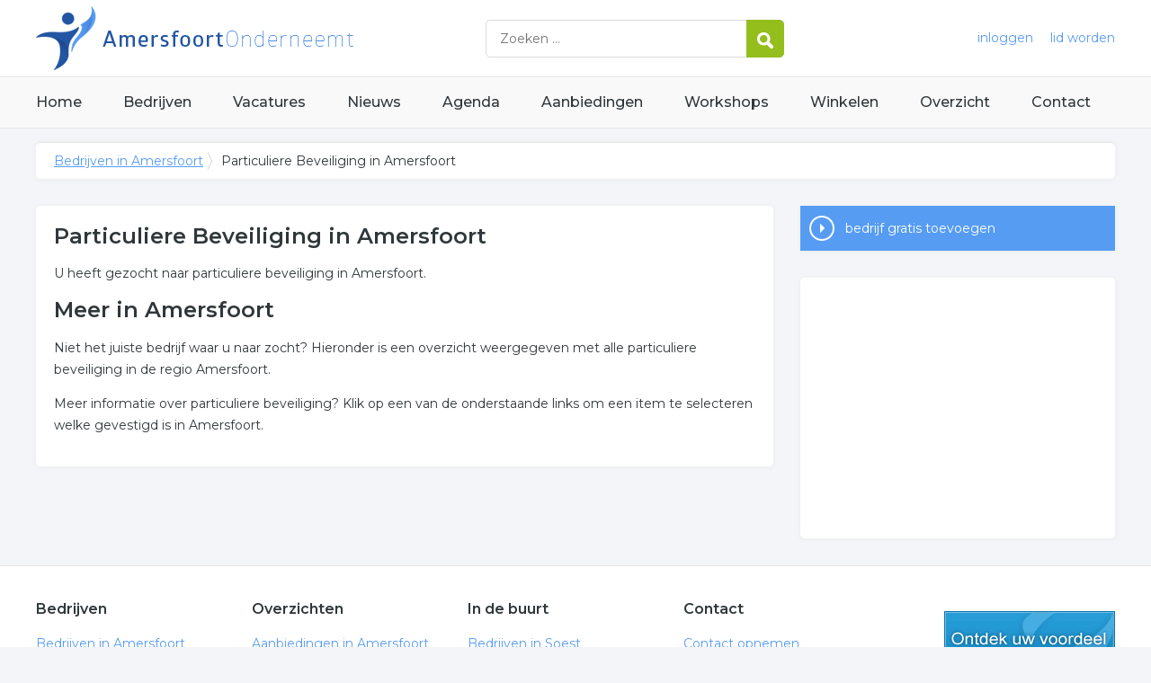

--- FILE ---
content_type: text/html; charset=utf-8
request_url: https://www.amersfoort-onderneemt.nl/trefwoord/particuliere-beveiliging-amersfoort
body_size: 3006
content:


<!DOCTYPE HTML>

<html lang="nl">
<head>
    <meta http-equiv="content-type" content="text/html; charset=utf-8">
        <title>Particuliere Beveiliging in Amersfoort, 0 resultaten over Particuliere Beveiliging in Amersfoort</title>
    <meta name="description" content="Particuliere Beveiliging in Amersfoort. Zoekt u bedrijven over particuliere beveiliging in Amersfoort? Klik snel voor ons complete overzicht.">
    <meta name="keywords" content="Amersfoort, ">
    <meta property="og:title" content="Particuliere Beveiliging in Amersfoort, 0 resultaten over Particuliere Beveiliging in Amersfoort"> 
    <meta property="og:description" content="Particuliere Beveiliging in Amersfoort. Zoekt u bedrijven over particuliere beveiliging in Amersfoort? Klik snel voor ons complete overzicht.">
    <meta property="og:locale" content="nl_NL">
    <meta property="og:url" content="https://www.amersfoort-onderneemt.nl/trefwoord/particuliere-beveiliging-amersfoort">
    <meta property="og:site_name" content="Amersfoortonderneemt">
    <meta property="og:type" content="article">
    <meta property="og:image" content="https://www.amersfoort-onderneemt.nl/images/amersfoort.png">
    <meta name="twitter:card" content="summary">
    <meta name="twitter:site" content="@onderneemtgroep">
    <link rel="shortcut icon" href="/favicon.png" type="image/x-icon">
    <meta name="viewport" content="width=device-width, initial-scale=1.0">
    <meta name="robots" content="All" />
    <meta name="author" content="nlonderneemt bv">
    <link href="/css/compressed.amersfoort.css" rel="stylesheet" type="text/css" media="screen">
    
    <link rel="alternate" title="nieuws feed" type="application/rss+xml" href="https://www.amersfoort-onderneemt.nl/rss/nieuws.rss" />
    <link rel="alternate" title="bedrijven feed" type="application/rss+xml" href="https://www.amersfoort-onderneemt.nl/rss/bedrijven.rss">
    <link rel="alternate" title="vacature feed" type="application/rss+xml" href="https://www.amersfoort-onderneemt.nl/rss/vacatures.rss">
    <link rel="canonical" href="https://www.amersfoort-onderneemt.nl/trefwoord/particuliere-beveiliging-amersfoort">
    
    <link rel="amphtml" href="https://www.amersfoort-onderneemt.nl/trefwoord/particuliere-beveiliging-amersfoort.amp">
    
    <!--[if lt IE 9]>
	    <script src="https://html5shiv.googlecode.com/svn/trunk/html5.js"></script>
    <![endif]-->
    <script>
        (adsbygoogle = window.adsbygoogle || []).push({
            google_ad_client: "ca-pub-2253200235204770",
            enable_page_level_ads: true
        });
    </script>
</head>

<body itemscope itemtype="http://schema.org/WebPage">
    <header>
        <div class="container">
            <a href="/" class="logo">Bedrijven in Amersfoort</a>
            <form action="/zoeken" method="post">
                <input name="keyword" id="keyword" placeholder="Zoeken ..." type="text" class="clear" />
                <button class="button">
                    <img src="/images/icon-search.png" alt="Zoeken" />
                </button>
            </form>
            <div class="headerlinks">
                
                <a href="/inloggen" rel="nofollow" class="inloggen">inloggen</a>
				<a href="/aanmelden" rel="nofollow" class="lid-worden">lid worden</a>
                
            </div>
            <span class="toggle-nav">&#9776;</span>
        </div>
    </header>

    <nav>
        <div class="container">
            <ul>
                <li><a href="/" class="home">Home</a></li>
                <li><a href="/bedrijven">Bedrijven</a></li>
                <li><a href="/vacatures">Vacatures</a></li>
                <li><a href="/nieuws">Nieuws</a></li>
                <li><a href="/agenda">Agenda</a></li>
                <li><a href="/aanbiedingen">Aanbiedingen</a></li>
                <li><a href="/workshops">Workshops</a></li>
                <li><a href="/winkelen">Winkelen</a></li>
                <li><a href="/sitemap">Overzicht</a></li>
                <li><a href="/contact">Contact</a></li>
            </ul>
        </div>
    </nav>

    <div id="content" class="container clearfix">
        <div id="breadcrumb" itemprop="breadcrumb">
            
                <ul>
					<li><a href="/">Bedrijven in Amersfoort</a></li>
                    <li>Particuliere Beveiliging in Amersfoort</li>
				</ul>

        </div>

        <div id="column-full">
            <article>
                
    <div id="keywords" class="block">
        <h1>Particuliere Beveiliging in Amersfoort</h1><p>U heeft gezocht naar particuliere beveiliging in Amersfoort.</p><h2>Meer in Amersfoort</h2><p>Niet het juiste bedrijf waar u naar zocht? Hieronder is een overzicht weergegeven met alle particuliere beveiliging in de regio Amersfoort.</p><p>Meer informatie over particuliere beveiliging? Klik op een van de onderstaande links om een item te selecteren welke gevestigd is in Amersfoort.</p>
    </div>
        

            </article>
        </div>
        <div id="sidebar">
            
				<div id="actions" class="block">
					<ul>
						<li><a href="/aanmelden" class="button addcompany" rel="nofollow">bedrijf gratis toevoegen</a></li>
					</ul>
				</div>
				<div id="adblock" class="block adblock">
					<!-- NL responsive -->
<ins class="adsbygoogle"
     style="display:block"
     data-ad-client="ca-pub-2253200235204770"
     data-ad-slot="7706392267"
     data-ad-format="auto"></ins>
<script>
(adsbygoogle = window.adsbygoogle || []).push({});
</script>
				</div>

        </div>
    </div>


    <footer>
        <div class="container clearfix">
            <ul class="column">
                <li class="head">Bedrijven</li>
                <li><a href="/bedrijven">Bedrijven in Amersfoort</a></li>
                <li><a href="/bedrijven/nieuw">Nieuwe bedrijven</a></li>
                <li><a href="/bedrijven/actief">Meest actieve bedrijven</a></li>
            </ul>
            <ul class="column">
                <li class="head">Overzichten</li>
                <li><a href="/aanbiedingen">Aanbiedingen in Amersfoort</a></li>
                <li><a href="/agenda">Agenda in Amersfoort</a></li>
                <li><a href="/nieuws">Nieuws uit Amersfoort</a></li>
                <li><a href="/vacatures">Vacatures in Amersfoort</a></li>
            </ul>
            <ul class="column">
                <li class="head">In de buurt</li>
                <li><a href="https://www.soestonderneemt.nl" target="_blank" rel="nofollow">Bedrijven in Soest</a></li><li><a href="https://www.nijkerkonderneemt.nl" target="_blank" rel="nofollow">Bedrijven in Nijkerk</a></li><li><a href="https://www.barneveldonderneemt.nl" target="_blank" rel="nofollow">Bedrijven in Barneveld</a></li><li><a href="https://www.zeistonderneemt.nl" target="_blank" rel="nofollow">Bedrijven in Zeist</a></li>
            </ul>
            <ul class="column">
                <li class="head">Contact</li>
                <li><a href="/contact" rel="nofollow">Contact opnemen</a></li>
                <li><a href="/aanmelden" rel="nofollow">Gratis lid worden</a></li>
            </ul>
            <a href="/aanmelden" class="banner" rel="nofollow">gratis lid worden</a>
        </div>
    </footer>

    <div id="footerbar">
        <ul class="container">
            <li><a href="/">Home</a></li>
            <li><a href="/zoeken" rel="nofollow">Zoeken</a></li>
            <li><a href="/sitemap">Sitemap</a></li>
            <li><a href="/rss" rel="nofollow">Rss Feeds</a></li>
            <li><a href="/links">Links</a></li>
            <li><a href="/privacy" rel="nofollow">Privacy</a></li>
            <li><a href="/inloggen" rel="nofollow">Inloggen</a></li>
            <li><a href="/contact" rel="nofollow">Contact</a></li>
        </ul>
    </div>

    <script type="text/javascript" src="https://ajax.aspnetcdn.com/ajax/jQuery/jquery-3.4.1.min.js"></script>
    <script type="text/javascript" src="https://ajax.aspnetcdn.com/ajax/jquery.migrate/jquery-migrate-3.0.0.min.js"></script>
    <script type="text/javascript" src="https://ajax.aspnetcdn.com/ajax/jquery.ui/1.12.1/jquery-ui.min.js"></script>

    
    <script type="text/javascript" src="/js/compressed.js"></script>
    
    <!-- Google Analytics -->
    <script>
        (function (i, s, o, g, r, a, m) {
        i['GoogleAnalyticsObject'] = r; i[r] = i[r] || function () {
            (i[r].q = i[r].q || []).push(arguments)
        }, i[r].l = 1 * new Date(); a = s.createElement(o),
            m = s.getElementsByTagName(o)[0]; a.async = 1; a.src = g; m.parentNode.insertBefore(a, m)
        })(window, document, 'script', '/js/google-analytics.js', 'ga');

        ga('create', 'UA-7534329-34', 'auto');
        ga('send', 'pageview');
    </script>
    <!-- End Google Analytics -->
    <script async src="//pagead2.googlesyndication.com/pagead/js/adsbygoogle.js"></script>
    <!-- Go to www.addthis.com/dashboard to customize your tools -->
    <script type="text/javascript" src="//s7.addthis.com/js/300/addthis_widget.js#pubid=nederlandonderneemt"></script>
</body>
</html>


--- FILE ---
content_type: text/html; charset=utf-8
request_url: https://www.google.com/recaptcha/api2/aframe
body_size: 270
content:
<!DOCTYPE HTML><html><head><meta http-equiv="content-type" content="text/html; charset=UTF-8"></head><body><script nonce="bFHOWDKGlBSD6g0_jJbWPQ">/** Anti-fraud and anti-abuse applications only. See google.com/recaptcha */ try{var clients={'sodar':'https://pagead2.googlesyndication.com/pagead/sodar?'};window.addEventListener("message",function(a){try{if(a.source===window.parent){var b=JSON.parse(a.data);var c=clients[b['id']];if(c){var d=document.createElement('img');d.src=c+b['params']+'&rc='+(localStorage.getItem("rc::a")?sessionStorage.getItem("rc::b"):"");window.document.body.appendChild(d);sessionStorage.setItem("rc::e",parseInt(sessionStorage.getItem("rc::e")||0)+1);localStorage.setItem("rc::h",'1768735008447');}}}catch(b){}});window.parent.postMessage("_grecaptcha_ready", "*");}catch(b){}</script></body></html>